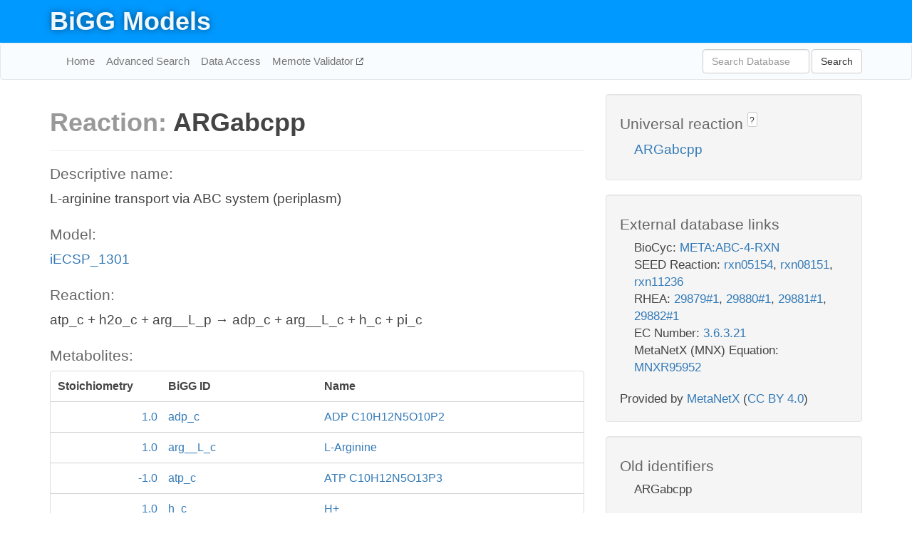

--- FILE ---
content_type: text/html; charset=UTF-8
request_url: http://bigg.ucsd.edu/models/iECSP_1301/reactions/ARGabcpp
body_size: 4975
content:
<!DOCTYPE html>
<html lang="en">
  <head>
    <title>BiGG Reaction ARGabcpp in iECSP_1301</title>

    <!-- Bootstrap and jQuery -->
    <script src="//code.jquery.com/jquery-1.9.1.min.js"></script>
    <script src="//netdna.bootstrapcdn.com/bootstrap/3.3.6/js/bootstrap.min.js"></script>
    <link rel="stylesheet" href="//netdna.bootstrapcdn.com/bootstrap/3.3.6/css/bootstrap.min.css"/>
    <link rel="stylesheet" href="//netdna.bootstrapcdn.com/font-awesome/4.0.3/css/font-awesome.min.css"/>

    <!-- BiGG styles and js -->
    <script src="/static/js/script.js"></script>
    <script src="/static/js/question_mark.js"></script>
    <link rel="stylesheet" href="/static/css/style.css"/>

    <!-- Favicon -->
    <link rel="icon" type="image/png" href="/static/assets/favicon.ico">

    <meta charset="utf-8"/>
    <meta name="viewport" content="width=device-width, initial-scale=1.0, maximum-scale=1.0, user-scalable=no"/>
    <meta name="google" content="notranslate">
    <meta name="description" content="Reaction ARGabcpp in iECSP_1301. L-arginine transport via ABC system (periplasm).">
    <meta http-equiv="Content-Language" content="en">

    <script>
 (function(i,s,o,g,r,a,m){i['GoogleAnalyticsObject']=r;i[r]=i[r]||function(){
     (i[r].q=i[r].q||[]).push(arguments)},i[r].l=1*new Date();a=s.createElement(o),
                          m=s.getElementsByTagName(o)[0];a.async=1;a.src=g;m.parentNode.insertBefore(a,m)
 })(window,document,'script','//www.google-analytics.com/analytics.js','ga');

 ga('create', 'UA-129739-10', 'auto');
 ga('send', 'pageview');
</script>
  </head>
  <body>
    
      <div id="nav-title-background">
        <div class="container">
          <div id="nav-title">
            <h1><a href="/">BiGG Models</a></h1>
          </div>
        </div>
      </div>

      <div class="navbar navbar-default" role="navigation">
        <div class="container">
          <div class="navbar-header">
            <button type="button" class="navbar-toggle" data-toggle="collapse" data-target=".navbar-collapse">
              <span class="sr-only">Toggle navigation</span>
              <span class="icon-bar"></span>
              <span class="icon-bar"></span>
              <span class="icon-bar"></span>
            </button>
            <!--<a class="navbar-brand" href="http://gcrg.ucsd.edu/"><strong>SBRG</strong></a>-->
          </div>

          <div class="navbar-collapse collapse ">

            <ul class="nav navbar-nav navbar-left">

              <li><a href="/">Home</a></li>
              <li><a href="/advanced_search">Advanced Search</a></li>
              <li><a href="/data_access">Data Access</a></li>
              <li><a href="https://memote.io" target="_blank" class="link-out">
                Memote Validator
              </a></li>

            </ul>
            <ul class="nav navbar-nav navbar-right">

              <form id="search-form" class="navbar-form" action="/search" method="get">
                <div class="form-group" style="display: inline; margin-right: 3px;">
                  <input id="search" type="text" name="query"
                         class="form-control" placeholder="Search Database"
                         style="width:150px;" />
                </div>
                <button type="submit" class="btn btn-default">Search</button>
              </form>
            </ul>

          </div>
        </div>
      </div>

    

    <div class="container">
      <div class="row">
        <div class="col-lg-12" >
          
  <div class="row">
    <div class="col-lg-8">
      <h1><span class="light">Reaction: </span>ARGabcpp</h1>
       

      

      <hr/>

      <h4>Descriptive name: </h4>
      <p>L-arginine transport via ABC system (periplasm)</p>

      <h4>Model: </h4>
      <p><a href="/models/iECSP_1301">iECSP_1301</a></p>

      <h4>Reaction:</h4>
      <p>atp_c + h2o_c + arg__L_p &#x2192; adp_c + arg__L_c + h_c + pi_c</p>

      <h4>Metabolites:</h4>
      <div class="panel panel-default">
        <div class="table table-hover">
          <div class="table-header">
            <div class="table-row">
              <div class="table-cell" style="width: 20%; min-width: 140px">Stoichiometry</div>
              <div class="table-cell" style="width: 30%">BiGG ID</div>
              <div class="table-cell" style="width: 50%">Name</div>
            </div>
          </div>
          <div class="table-body">
            
            <a href="/models/iECSP_1301/metabolites/adp_c">
              <div class="table-row">
                <div class="table-cell" style="width: 20%; min-width: 140px" align="right">
                  1.0
                </div>
                <div class="table-cell" style="width: 30%">
                  adp_c
                </div>
                <div class="table-cell" style="width: 50%">
                  ADP C10H12N5O10P2
                </div>
              </div>
            </a>
            
            <a href="/models/iECSP_1301/metabolites/arg__L_c">
              <div class="table-row">
                <div class="table-cell" style="width: 20%; min-width: 140px" align="right">
                  1.0
                </div>
                <div class="table-cell" style="width: 30%">
                  arg__L_c
                </div>
                <div class="table-cell" style="width: 50%">
                  L-Arginine
                </div>
              </div>
            </a>
            
            <a href="/models/iECSP_1301/metabolites/atp_c">
              <div class="table-row">
                <div class="table-cell" style="width: 20%; min-width: 140px" align="right">
                  -1.0
                </div>
                <div class="table-cell" style="width: 30%">
                  atp_c
                </div>
                <div class="table-cell" style="width: 50%">
                  ATP C10H12N5O13P3
                </div>
              </div>
            </a>
            
            <a href="/models/iECSP_1301/metabolites/h_c">
              <div class="table-row">
                <div class="table-cell" style="width: 20%; min-width: 140px" align="right">
                  1.0
                </div>
                <div class="table-cell" style="width: 30%">
                  h_c
                </div>
                <div class="table-cell" style="width: 50%">
                  H+
                </div>
              </div>
            </a>
            
            <a href="/models/iECSP_1301/metabolites/h2o_c">
              <div class="table-row">
                <div class="table-cell" style="width: 20%; min-width: 140px" align="right">
                  -1.0
                </div>
                <div class="table-cell" style="width: 30%">
                  h2o_c
                </div>
                <div class="table-cell" style="width: 50%">
                  H2O H2O
                </div>
              </div>
            </a>
            
            <a href="/models/iECSP_1301/metabolites/pi_c">
              <div class="table-row">
                <div class="table-cell" style="width: 20%; min-width: 140px" align="right">
                  1.0
                </div>
                <div class="table-cell" style="width: 30%">
                  pi_c
                </div>
                <div class="table-cell" style="width: 50%">
                  Phosphate
                </div>
              </div>
            </a>
            
            <a href="/models/iECSP_1301/metabolites/arg__L_p">
              <div class="table-row">
                <div class="table-cell" style="width: 20%; min-width: 140px" align="right">
                  -1.0
                </div>
                <div class="table-cell" style="width: 30%">
                  arg__L_p
                </div>
                <div class="table-cell" style="width: 50%">
                  L-Arginine
                </div>
              </div>
            </a>
            
          </div>
        </div>
      </div>

      
        <hr/>
        

        <h4>Default bounds:</h4>
        <p>(0.0, 1000.0)</p>

        <h4>Objective coefficient:</h4>
        <p>0.0</p>

        <h4>Subsystem:</h4>
        <p>Transport, Inner Membrane</p>

        <h4>Gene Reaction Rule:</h4>
        <p>(ECSP_3185 and ECSP_3182 and ECSP_3181 and ECSP_3183) or (ECSP_0966 and ECSP_0963 and ECSP_0964 and ECSP_0967 and ECSP_0965)</p>

        <h4>Genes:</h4>
        <p>
          
            <a href="/models/iECSP_1301/genes/ECSP_0963">ECSP_0963</a>
            (artJ)<br>
          
            <a href="/models/iECSP_1301/genes/ECSP_3185">ECSP_3185</a>
            (argT)<br>
          
            <a href="/models/iECSP_1301/genes/ECSP_0967">ECSP_0967</a>
            (artP)<br>
          
            <a href="/models/iECSP_1301/genes/ECSP_0966">ECSP_0966</a>
            (artI)<br>
          
            <a href="/models/iECSP_1301/genes/ECSP_0964">ECSP_0964</a>
            (artM)<br>
          
            <a href="/models/iECSP_1301/genes/ECSP_3181">ECSP_3181</a>
            (hisP)<br>
          
            <a href="/models/iECSP_1301/genes/ECSP_3182">ECSP_3182</a>
            (hisM)<br>
          
            <a href="/models/iECSP_1301/genes/ECSP_3183">ECSP_3183</a>
            (hisQ)<br>
          
            <a href="/models/iECSP_1301/genes/ECSP_0965">ECSP_0965</a>
            (artQ)<br>
          
        </p>

        

      

      <hr class="section-break">
<h3>
  <a href="https://github.com/SBRG/bigg_models/issues/new" target="_blank" id="comment-link">
    Report an error on this page
  </a>
  
    
      <a tabindex="0" role="button" type="button" class="btn btn-default btn-xs"
   style="position: relative; top: -8px; padding: 0.2em; height: 1.8em;" data-trigger="click"
   data-toggle="popover" data-placement="bottom"
   data-title="Reporting errors"
   data-content="You will need an account on GitHub to report the error. If you prefer not to sign up for GitHub, please send your report to Zachary King <zaking@ucsd.edu>.">
   ?
</a>
    
   
</h3>

    </div>

    <!-- Side bar -->
    <div class="col-lg-4">
      <div class="well">
        <h4>
          Universal reaction
          
            
              <a tabindex="0" role="button" type="button" class="btn btn-default btn-xs"
   style="position: relative; top: -8px; padding: 0.2em; height: 1.8em;" data-trigger="click"
   data-toggle="popover" data-placement="bottom"
   data-title="Universal reaction"
   data-content="BiGG Models has a list of universal reactions. Visit the universal reaction page to see all the models that contain this reaction.">
   ?
</a>
            
          
        </h4>
        <ul class="list-unstyled">
          <li>
            <a href="/universal/reactions/ARGabcpp">ARGabcpp</a>
          </li>
        </ul>
      </div>

      <div class="well database-well">
  <h4>External database links</h4>
  <ul class="list-unstyled">
    
      <li>BioCyc:
        
          <a href="http://identifiers.org/biocyc/META:ABC-4-RXN" target="_blank">META:ABC-4-RXN</a>
        
      </li>
    
      <li>SEED Reaction:
        
          <a href="http://identifiers.org/seed.reaction/rxn05154" target="_blank">rxn05154</a>,
        
          <a href="http://identifiers.org/seed.reaction/rxn08151" target="_blank">rxn08151</a>,
        
          <a href="http://identifiers.org/seed.reaction/rxn11236" target="_blank">rxn11236</a>
        
      </li>
    
      <li>RHEA:
        
          <a href="http://identifiers.org/rhea/29879#1" target="_blank">29879#1</a>,
        
          <a href="http://identifiers.org/rhea/29880#1" target="_blank">29880#1</a>,
        
          <a href="http://identifiers.org/rhea/29881#1" target="_blank">29881#1</a>,
        
          <a href="http://identifiers.org/rhea/29882#1" target="_blank">29882#1</a>
        
      </li>
    
      <li>EC Number:
        
          <a href="http://identifiers.org/ec-code/3.6.3.21" target="_blank">3.6.3.21</a>
        
      </li>
    
      <li>MetaNetX (MNX) Equation:
        
          <a href="http://identifiers.org/metanetx.reaction/MNXR95952" target="_blank">MNXR95952</a>
        
      </li>
    
  </ul>
  
  <p style="font-size: 17px; margin: 20px 0 0 0">
    Provided by <a href="http://metanetx.org">MetaNetX</a>
    (<a href="https://creativecommons.org/licenses/by/4.0">CC BY 4.0</a>)
  </p>
  
</div>
      <div class="well database-well">
  <h4>Old identifiers</h4>
  <ul class="list-unstyled">
    ARGabcpp
  </ul>
</div>

      <div class="well">
        <h4>ARGabcpp in other models</h4>
        <ul class="list-unstyled">
          
            <li>
              <a href="/models/iAF1260/reactions/ARGabcpp">
                iAF1260
              </a>
            </li>
          
            <li>
              <a href="/models/iAF1260b/reactions/ARGabcpp">
                iAF1260b
              </a>
            </li>
          
            <li>
              <a href="/models/iAPECO1_1312/reactions/ARGabcpp">
                iAPECO1_1312
              </a>
            </li>
          
            <li>
              <a href="/models/iB21_1397/reactions/ARGabcpp">
                iB21_1397
              </a>
            </li>
          
            <li>
              <a href="/models/iBWG_1329/reactions/ARGabcpp">
                iBWG_1329
              </a>
            </li>
          
            <li>
              <a href="/models/ic_1306/reactions/ARGabcpp">
                ic_1306
              </a>
            </li>
          
            <li>
              <a href="/models/iE2348C_1286/reactions/ARGabcpp">
                iE2348C_1286
              </a>
            </li>
          
            <li>
              <a href="/models/iEC042_1314/reactions/ARGabcpp">
                iEC042_1314
              </a>
            </li>
          
            <li>
              <a href="/models/iEC1344_C/reactions/ARGabcpp">
                iEC1344_C
              </a>
            </li>
          
            <li>
              <a href="/models/iEC1349_Crooks/reactions/ARGabcpp">
                iEC1349_Crooks
              </a>
            </li>
          
            <li>
              <a href="/models/iEC1356_Bl21DE3/reactions/ARGabcpp">
                iEC1356_Bl21DE3
              </a>
            </li>
          
            <li>
              <a href="/models/iEC1364_W/reactions/ARGabcpp">
                iEC1364_W
              </a>
            </li>
          
            <li>
              <a href="/models/iEC1368_DH5a/reactions/ARGabcpp">
                iEC1368_DH5a
              </a>
            </li>
          
            <li>
              <a href="/models/iEC1372_W3110/reactions/ARGabcpp">
                iEC1372_W3110
              </a>
            </li>
          
            <li>
              <a href="/models/iEC55989_1330/reactions/ARGabcpp">
                iEC55989_1330
              </a>
            </li>
          
            <li>
              <a href="/models/iECABU_c1320/reactions/ARGabcpp">
                iECABU_c1320
              </a>
            </li>
          
            <li>
              <a href="/models/iECB_1328/reactions/ARGabcpp">
                iECB_1328
              </a>
            </li>
          
            <li>
              <a href="/models/iECBD_1354/reactions/ARGabcpp">
                iECBD_1354
              </a>
            </li>
          
            <li>
              <a href="/models/iECD_1391/reactions/ARGabcpp">
                iECD_1391
              </a>
            </li>
          
            <li>
              <a href="/models/iECDH10B_1368/reactions/ARGabcpp">
                iECDH10B_1368
              </a>
            </li>
          
            <li>
              <a href="/models/iEcDH1_1363/reactions/ARGabcpp">
                iEcDH1_1363
              </a>
            </li>
          
            <li>
              <a href="/models/iECDH1ME8569_1439/reactions/ARGabcpp">
                iECDH1ME8569_1439
              </a>
            </li>
          
            <li>
              <a href="/models/iEcE24377_1341/reactions/ARGabcpp">
                iEcE24377_1341
              </a>
            </li>
          
            <li>
              <a href="/models/iECED1_1282/reactions/ARGabcpp">
                iECED1_1282
              </a>
            </li>
          
            <li>
              <a href="/models/iECH74115_1262/reactions/ARGabcpp">
                iECH74115_1262
              </a>
            </li>
          
            <li>
              <a href="/models/iEcHS_1320/reactions/ARGabcpp">
                iEcHS_1320
              </a>
            </li>
          
            <li>
              <a href="/models/iECIAI1_1343/reactions/ARGabcpp">
                iECIAI1_1343
              </a>
            </li>
          
            <li>
              <a href="/models/iECIAI39_1322/reactions/ARGabcpp">
                iECIAI39_1322
              </a>
            </li>
          
            <li>
              <a href="/models/iECNA114_1301/reactions/ARGabcpp">
                iECNA114_1301
              </a>
            </li>
          
            <li>
              <a href="/models/iECO103_1326/reactions/ARGabcpp">
                iECO103_1326
              </a>
            </li>
          
            <li>
              <a href="/models/iECO111_1330/reactions/ARGabcpp">
                iECO111_1330
              </a>
            </li>
          
            <li>
              <a href="/models/iECO26_1355/reactions/ARGabcpp">
                iECO26_1355
              </a>
            </li>
          
            <li>
              <a href="/models/iECOK1_1307/reactions/ARGabcpp">
                iECOK1_1307
              </a>
            </li>
          
            <li>
              <a href="/models/iEcolC_1368/reactions/ARGabcpp">
                iEcolC_1368
              </a>
            </li>
          
            <li>
              <a href="/models/iECP_1309/reactions/ARGabcpp">
                iECP_1309
              </a>
            </li>
          
            <li>
              <a href="/models/iECs_1301/reactions/ARGabcpp">
                iECs_1301
              </a>
            </li>
          
            <li>
              <a href="/models/iECS88_1305/reactions/ARGabcpp">
                iECS88_1305
              </a>
            </li>
          
            <li>
              <a href="/models/iECSE_1348/reactions/ARGabcpp">
                iECSE_1348
              </a>
            </li>
          
            <li>
              <a href="/models/iECSF_1327/reactions/ARGabcpp">
                iECSF_1327
              </a>
            </li>
          
            <li>
              <a href="/models/iEcSMS35_1347/reactions/ARGabcpp">
                iEcSMS35_1347
              </a>
            </li>
          
            <li>
              <a href="/models/iECSP_1301/reactions/ARGabcpp">
                iECSP_1301
              </a>
            </li>
          
            <li>
              <a href="/models/iECUMN_1333/reactions/ARGabcpp">
                iECUMN_1333
              </a>
            </li>
          
            <li>
              <a href="/models/iECW_1372/reactions/ARGabcpp">
                iECW_1372
              </a>
            </li>
          
            <li>
              <a href="/models/iEKO11_1354/reactions/ARGabcpp">
                iEKO11_1354
              </a>
            </li>
          
            <li>
              <a href="/models/iETEC_1333/reactions/ARGabcpp">
                iETEC_1333
              </a>
            </li>
          
            <li>
              <a href="/models/iG2583_1286/reactions/ARGabcpp">
                iG2583_1286
              </a>
            </li>
          
            <li>
              <a href="/models/iJB785/reactions/ARGabcpp">
                iJB785
              </a>
            </li>
          
            <li>
              <a href="/models/iJN1463/reactions/ARGabcpp">
                iJN1463
              </a>
            </li>
          
            <li>
              <a href="/models/iJN678/reactions/ARGabcpp">
                iJN678
              </a>
            </li>
          
            <li>
              <a href="/models/iJN746/reactions/ARGabcpp">
                iJN746
              </a>
            </li>
          
            <li>
              <a href="/models/iJO1366/reactions/ARGabcpp">
                iJO1366
              </a>
            </li>
          
            <li>
              <a href="/models/iLF82_1304/reactions/ARGabcpp">
                iLF82_1304
              </a>
            </li>
          
            <li>
              <a href="/models/iML1515/reactions/ARGabcpp">
                iML1515
              </a>
            </li>
          
            <li>
              <a href="/models/iNRG857_1313/reactions/ARGabcpp">
                iNRG857_1313
              </a>
            </li>
          
            <li>
              <a href="/models/iPC815/reactions/ARGabcpp">
                iPC815
              </a>
            </li>
          
            <li>
              <a href="/models/iS_1188/reactions/ARGabcpp">
                iS_1188
              </a>
            </li>
          
            <li>
              <a href="/models/iSbBS512_1146/reactions/ARGabcpp">
                iSbBS512_1146
              </a>
            </li>
          
            <li>
              <a href="/models/iSBO_1134/reactions/ARGabcpp">
                iSBO_1134
              </a>
            </li>
          
            <li>
              <a href="/models/iSDY_1059/reactions/ARGabcpp">
                iSDY_1059
              </a>
            </li>
          
            <li>
              <a href="/models/iSF_1195/reactions/ARGabcpp">
                iSF_1195
              </a>
            </li>
          
            <li>
              <a href="/models/iSFV_1184/reactions/ARGabcpp">
                iSFV_1184
              </a>
            </li>
          
            <li>
              <a href="/models/iSFxv_1172/reactions/ARGabcpp">
                iSFxv_1172
              </a>
            </li>
          
            <li>
              <a href="/models/iSSON_1240/reactions/ARGabcpp">
                iSSON_1240
              </a>
            </li>
          
            <li>
              <a href="/models/iSynCJ816/reactions/ARGabcpp">
                iSynCJ816
              </a>
            </li>
          
            <li>
              <a href="/models/iUMN146_1321/reactions/ARGabcpp">
                iUMN146_1321
              </a>
            </li>
          
            <li>
              <a href="/models/iUMNK88_1353/reactions/ARGabcpp">
                iUMNK88_1353
              </a>
            </li>
          
            <li>
              <a href="/models/iUTI89_1310/reactions/ARGabcpp">
                iUTI89_1310
              </a>
            </li>
          
            <li>
              <a href="/models/iWFL_1372/reactions/ARGabcpp">
                iWFL_1372
              </a>
            </li>
          
            <li>
              <a href="/models/iY75_1357/reactions/ARGabcpp">
                iY75_1357
              </a>
            </li>
          
            <li>
              <a href="/models/iYL1228/reactions/ARGabcpp">
                iYL1228
              </a>
            </li>
          
            <li>
              <a href="/models/iYS1720/reactions/ARGabcpp">
                iYS1720
              </a>
            </li>
          
            <li>
              <a href="/models/iZ_1308/reactions/ARGabcpp">
                iZ_1308
              </a>
            </li>
          
            <li>
              <a href="/models/STM_v1_0/reactions/ARGabcpp">
                STM_v1_0
              </a>
            </li>
          
        </ul>
      </div>
    </div>

  </div>

  

        </div>
      </div>

      <footer class="row">
        <div class="col-lg-12" style="margin:60px 0;">
          <hr>
          <p style="font-size: 15px;">
  Latest BiGG Models publication:
  <br/><br/>
  King ZA, Lu JS, Dräger A, Miller PC, Federowicz S, Lerman JA, Ebrahim A,
  Palsson BO, and Lewis NE. <b>BiGG Models: A platform for
  integrating, standardizing, and sharing genome-scale models</b>
  (2016) Nucleic Acids Research 44(D1):D515-D522.
  doi:<a href="http://dx.doi.org/10.1093/nar/gkv1049" target="_blank">10.1093/nar/gkv1049</a>
</p>
          <hr>
          <p>Copyright &copy; 2019 The Regents of the University of California.</p>
        </div>
      </footer>
    </div>

    <script src="//cdnjs.cloudflare.com/ajax/libs/typeahead.js/0.11.1/typeahead.bundle.min.js"></script>
<link href="/static/css/typeahead.css" rel="stylesheet"/>
<script>
 var bh = new Bloodhound({
   datumTokenizer: Bloodhound.tokenizers.whitespace,
   queryTokenizer: Bloodhound.tokenizers.whitespace,
   remote: {
     url: '/autocomplete?query=%QUERY',
     wildcard: '%QUERY',
   },
 })
   $('#search').typeahead({
     minLength: 3,
     highlight: true,
     hint: true,
   }, {
     name: 'search',
     source: bh,
   }).bind('typeahead:select', function (event, suggestion) {
     $('#search-form').trigger('submit')
   }).keypress(function (event) {
     if (event.keyCode == 13)
       $('#search-form').trigger('submit')
   })
</script>
  </body>
</html>